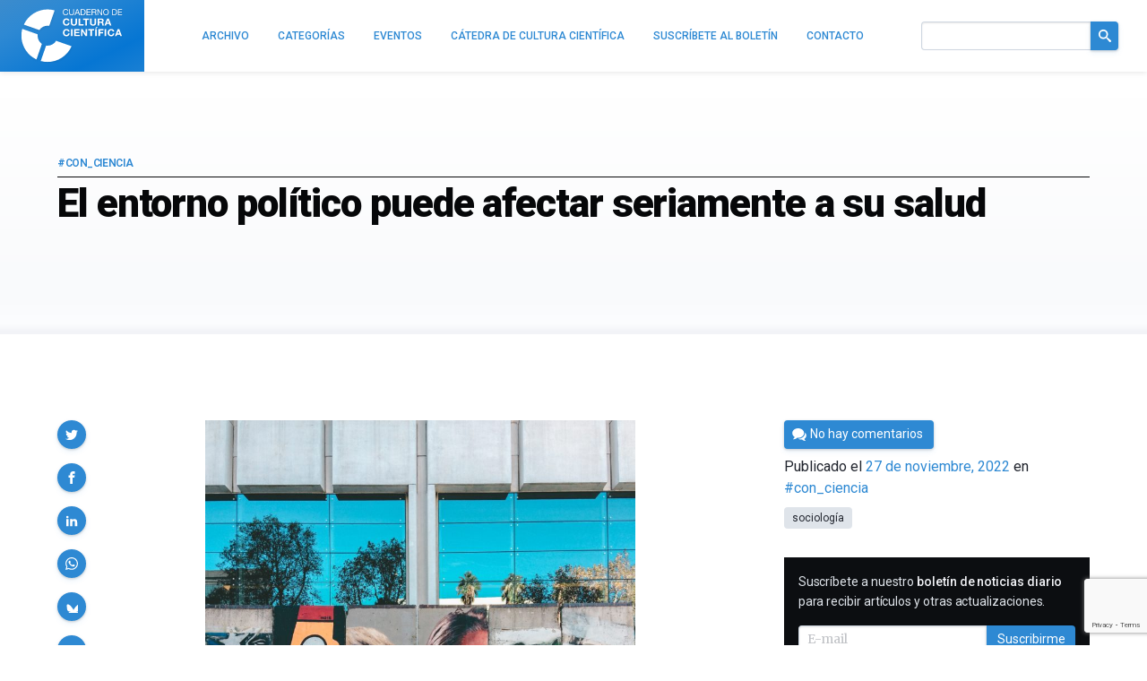

--- FILE ---
content_type: text/html; charset=utf-8
request_url: https://www.google.com/recaptcha/api2/anchor?ar=1&k=6LeZc0UqAAAAAG_qTmOkMLTth629yYxDdrPqdgHO&co=aHR0cHM6Ly9jdWx0dXJhY2llbnRpZmljYS5jb206NDQz&hl=en&v=PoyoqOPhxBO7pBk68S4YbpHZ&size=invisible&anchor-ms=20000&execute-ms=30000&cb=inlaeib80ywk
body_size: 48564
content:
<!DOCTYPE HTML><html dir="ltr" lang="en"><head><meta http-equiv="Content-Type" content="text/html; charset=UTF-8">
<meta http-equiv="X-UA-Compatible" content="IE=edge">
<title>reCAPTCHA</title>
<style type="text/css">
/* cyrillic-ext */
@font-face {
  font-family: 'Roboto';
  font-style: normal;
  font-weight: 400;
  font-stretch: 100%;
  src: url(//fonts.gstatic.com/s/roboto/v48/KFO7CnqEu92Fr1ME7kSn66aGLdTylUAMa3GUBHMdazTgWw.woff2) format('woff2');
  unicode-range: U+0460-052F, U+1C80-1C8A, U+20B4, U+2DE0-2DFF, U+A640-A69F, U+FE2E-FE2F;
}
/* cyrillic */
@font-face {
  font-family: 'Roboto';
  font-style: normal;
  font-weight: 400;
  font-stretch: 100%;
  src: url(//fonts.gstatic.com/s/roboto/v48/KFO7CnqEu92Fr1ME7kSn66aGLdTylUAMa3iUBHMdazTgWw.woff2) format('woff2');
  unicode-range: U+0301, U+0400-045F, U+0490-0491, U+04B0-04B1, U+2116;
}
/* greek-ext */
@font-face {
  font-family: 'Roboto';
  font-style: normal;
  font-weight: 400;
  font-stretch: 100%;
  src: url(//fonts.gstatic.com/s/roboto/v48/KFO7CnqEu92Fr1ME7kSn66aGLdTylUAMa3CUBHMdazTgWw.woff2) format('woff2');
  unicode-range: U+1F00-1FFF;
}
/* greek */
@font-face {
  font-family: 'Roboto';
  font-style: normal;
  font-weight: 400;
  font-stretch: 100%;
  src: url(//fonts.gstatic.com/s/roboto/v48/KFO7CnqEu92Fr1ME7kSn66aGLdTylUAMa3-UBHMdazTgWw.woff2) format('woff2');
  unicode-range: U+0370-0377, U+037A-037F, U+0384-038A, U+038C, U+038E-03A1, U+03A3-03FF;
}
/* math */
@font-face {
  font-family: 'Roboto';
  font-style: normal;
  font-weight: 400;
  font-stretch: 100%;
  src: url(//fonts.gstatic.com/s/roboto/v48/KFO7CnqEu92Fr1ME7kSn66aGLdTylUAMawCUBHMdazTgWw.woff2) format('woff2');
  unicode-range: U+0302-0303, U+0305, U+0307-0308, U+0310, U+0312, U+0315, U+031A, U+0326-0327, U+032C, U+032F-0330, U+0332-0333, U+0338, U+033A, U+0346, U+034D, U+0391-03A1, U+03A3-03A9, U+03B1-03C9, U+03D1, U+03D5-03D6, U+03F0-03F1, U+03F4-03F5, U+2016-2017, U+2034-2038, U+203C, U+2040, U+2043, U+2047, U+2050, U+2057, U+205F, U+2070-2071, U+2074-208E, U+2090-209C, U+20D0-20DC, U+20E1, U+20E5-20EF, U+2100-2112, U+2114-2115, U+2117-2121, U+2123-214F, U+2190, U+2192, U+2194-21AE, U+21B0-21E5, U+21F1-21F2, U+21F4-2211, U+2213-2214, U+2216-22FF, U+2308-230B, U+2310, U+2319, U+231C-2321, U+2336-237A, U+237C, U+2395, U+239B-23B7, U+23D0, U+23DC-23E1, U+2474-2475, U+25AF, U+25B3, U+25B7, U+25BD, U+25C1, U+25CA, U+25CC, U+25FB, U+266D-266F, U+27C0-27FF, U+2900-2AFF, U+2B0E-2B11, U+2B30-2B4C, U+2BFE, U+3030, U+FF5B, U+FF5D, U+1D400-1D7FF, U+1EE00-1EEFF;
}
/* symbols */
@font-face {
  font-family: 'Roboto';
  font-style: normal;
  font-weight: 400;
  font-stretch: 100%;
  src: url(//fonts.gstatic.com/s/roboto/v48/KFO7CnqEu92Fr1ME7kSn66aGLdTylUAMaxKUBHMdazTgWw.woff2) format('woff2');
  unicode-range: U+0001-000C, U+000E-001F, U+007F-009F, U+20DD-20E0, U+20E2-20E4, U+2150-218F, U+2190, U+2192, U+2194-2199, U+21AF, U+21E6-21F0, U+21F3, U+2218-2219, U+2299, U+22C4-22C6, U+2300-243F, U+2440-244A, U+2460-24FF, U+25A0-27BF, U+2800-28FF, U+2921-2922, U+2981, U+29BF, U+29EB, U+2B00-2BFF, U+4DC0-4DFF, U+FFF9-FFFB, U+10140-1018E, U+10190-1019C, U+101A0, U+101D0-101FD, U+102E0-102FB, U+10E60-10E7E, U+1D2C0-1D2D3, U+1D2E0-1D37F, U+1F000-1F0FF, U+1F100-1F1AD, U+1F1E6-1F1FF, U+1F30D-1F30F, U+1F315, U+1F31C, U+1F31E, U+1F320-1F32C, U+1F336, U+1F378, U+1F37D, U+1F382, U+1F393-1F39F, U+1F3A7-1F3A8, U+1F3AC-1F3AF, U+1F3C2, U+1F3C4-1F3C6, U+1F3CA-1F3CE, U+1F3D4-1F3E0, U+1F3ED, U+1F3F1-1F3F3, U+1F3F5-1F3F7, U+1F408, U+1F415, U+1F41F, U+1F426, U+1F43F, U+1F441-1F442, U+1F444, U+1F446-1F449, U+1F44C-1F44E, U+1F453, U+1F46A, U+1F47D, U+1F4A3, U+1F4B0, U+1F4B3, U+1F4B9, U+1F4BB, U+1F4BF, U+1F4C8-1F4CB, U+1F4D6, U+1F4DA, U+1F4DF, U+1F4E3-1F4E6, U+1F4EA-1F4ED, U+1F4F7, U+1F4F9-1F4FB, U+1F4FD-1F4FE, U+1F503, U+1F507-1F50B, U+1F50D, U+1F512-1F513, U+1F53E-1F54A, U+1F54F-1F5FA, U+1F610, U+1F650-1F67F, U+1F687, U+1F68D, U+1F691, U+1F694, U+1F698, U+1F6AD, U+1F6B2, U+1F6B9-1F6BA, U+1F6BC, U+1F6C6-1F6CF, U+1F6D3-1F6D7, U+1F6E0-1F6EA, U+1F6F0-1F6F3, U+1F6F7-1F6FC, U+1F700-1F7FF, U+1F800-1F80B, U+1F810-1F847, U+1F850-1F859, U+1F860-1F887, U+1F890-1F8AD, U+1F8B0-1F8BB, U+1F8C0-1F8C1, U+1F900-1F90B, U+1F93B, U+1F946, U+1F984, U+1F996, U+1F9E9, U+1FA00-1FA6F, U+1FA70-1FA7C, U+1FA80-1FA89, U+1FA8F-1FAC6, U+1FACE-1FADC, U+1FADF-1FAE9, U+1FAF0-1FAF8, U+1FB00-1FBFF;
}
/* vietnamese */
@font-face {
  font-family: 'Roboto';
  font-style: normal;
  font-weight: 400;
  font-stretch: 100%;
  src: url(//fonts.gstatic.com/s/roboto/v48/KFO7CnqEu92Fr1ME7kSn66aGLdTylUAMa3OUBHMdazTgWw.woff2) format('woff2');
  unicode-range: U+0102-0103, U+0110-0111, U+0128-0129, U+0168-0169, U+01A0-01A1, U+01AF-01B0, U+0300-0301, U+0303-0304, U+0308-0309, U+0323, U+0329, U+1EA0-1EF9, U+20AB;
}
/* latin-ext */
@font-face {
  font-family: 'Roboto';
  font-style: normal;
  font-weight: 400;
  font-stretch: 100%;
  src: url(//fonts.gstatic.com/s/roboto/v48/KFO7CnqEu92Fr1ME7kSn66aGLdTylUAMa3KUBHMdazTgWw.woff2) format('woff2');
  unicode-range: U+0100-02BA, U+02BD-02C5, U+02C7-02CC, U+02CE-02D7, U+02DD-02FF, U+0304, U+0308, U+0329, U+1D00-1DBF, U+1E00-1E9F, U+1EF2-1EFF, U+2020, U+20A0-20AB, U+20AD-20C0, U+2113, U+2C60-2C7F, U+A720-A7FF;
}
/* latin */
@font-face {
  font-family: 'Roboto';
  font-style: normal;
  font-weight: 400;
  font-stretch: 100%;
  src: url(//fonts.gstatic.com/s/roboto/v48/KFO7CnqEu92Fr1ME7kSn66aGLdTylUAMa3yUBHMdazQ.woff2) format('woff2');
  unicode-range: U+0000-00FF, U+0131, U+0152-0153, U+02BB-02BC, U+02C6, U+02DA, U+02DC, U+0304, U+0308, U+0329, U+2000-206F, U+20AC, U+2122, U+2191, U+2193, U+2212, U+2215, U+FEFF, U+FFFD;
}
/* cyrillic-ext */
@font-face {
  font-family: 'Roboto';
  font-style: normal;
  font-weight: 500;
  font-stretch: 100%;
  src: url(//fonts.gstatic.com/s/roboto/v48/KFO7CnqEu92Fr1ME7kSn66aGLdTylUAMa3GUBHMdazTgWw.woff2) format('woff2');
  unicode-range: U+0460-052F, U+1C80-1C8A, U+20B4, U+2DE0-2DFF, U+A640-A69F, U+FE2E-FE2F;
}
/* cyrillic */
@font-face {
  font-family: 'Roboto';
  font-style: normal;
  font-weight: 500;
  font-stretch: 100%;
  src: url(//fonts.gstatic.com/s/roboto/v48/KFO7CnqEu92Fr1ME7kSn66aGLdTylUAMa3iUBHMdazTgWw.woff2) format('woff2');
  unicode-range: U+0301, U+0400-045F, U+0490-0491, U+04B0-04B1, U+2116;
}
/* greek-ext */
@font-face {
  font-family: 'Roboto';
  font-style: normal;
  font-weight: 500;
  font-stretch: 100%;
  src: url(//fonts.gstatic.com/s/roboto/v48/KFO7CnqEu92Fr1ME7kSn66aGLdTylUAMa3CUBHMdazTgWw.woff2) format('woff2');
  unicode-range: U+1F00-1FFF;
}
/* greek */
@font-face {
  font-family: 'Roboto';
  font-style: normal;
  font-weight: 500;
  font-stretch: 100%;
  src: url(//fonts.gstatic.com/s/roboto/v48/KFO7CnqEu92Fr1ME7kSn66aGLdTylUAMa3-UBHMdazTgWw.woff2) format('woff2');
  unicode-range: U+0370-0377, U+037A-037F, U+0384-038A, U+038C, U+038E-03A1, U+03A3-03FF;
}
/* math */
@font-face {
  font-family: 'Roboto';
  font-style: normal;
  font-weight: 500;
  font-stretch: 100%;
  src: url(//fonts.gstatic.com/s/roboto/v48/KFO7CnqEu92Fr1ME7kSn66aGLdTylUAMawCUBHMdazTgWw.woff2) format('woff2');
  unicode-range: U+0302-0303, U+0305, U+0307-0308, U+0310, U+0312, U+0315, U+031A, U+0326-0327, U+032C, U+032F-0330, U+0332-0333, U+0338, U+033A, U+0346, U+034D, U+0391-03A1, U+03A3-03A9, U+03B1-03C9, U+03D1, U+03D5-03D6, U+03F0-03F1, U+03F4-03F5, U+2016-2017, U+2034-2038, U+203C, U+2040, U+2043, U+2047, U+2050, U+2057, U+205F, U+2070-2071, U+2074-208E, U+2090-209C, U+20D0-20DC, U+20E1, U+20E5-20EF, U+2100-2112, U+2114-2115, U+2117-2121, U+2123-214F, U+2190, U+2192, U+2194-21AE, U+21B0-21E5, U+21F1-21F2, U+21F4-2211, U+2213-2214, U+2216-22FF, U+2308-230B, U+2310, U+2319, U+231C-2321, U+2336-237A, U+237C, U+2395, U+239B-23B7, U+23D0, U+23DC-23E1, U+2474-2475, U+25AF, U+25B3, U+25B7, U+25BD, U+25C1, U+25CA, U+25CC, U+25FB, U+266D-266F, U+27C0-27FF, U+2900-2AFF, U+2B0E-2B11, U+2B30-2B4C, U+2BFE, U+3030, U+FF5B, U+FF5D, U+1D400-1D7FF, U+1EE00-1EEFF;
}
/* symbols */
@font-face {
  font-family: 'Roboto';
  font-style: normal;
  font-weight: 500;
  font-stretch: 100%;
  src: url(//fonts.gstatic.com/s/roboto/v48/KFO7CnqEu92Fr1ME7kSn66aGLdTylUAMaxKUBHMdazTgWw.woff2) format('woff2');
  unicode-range: U+0001-000C, U+000E-001F, U+007F-009F, U+20DD-20E0, U+20E2-20E4, U+2150-218F, U+2190, U+2192, U+2194-2199, U+21AF, U+21E6-21F0, U+21F3, U+2218-2219, U+2299, U+22C4-22C6, U+2300-243F, U+2440-244A, U+2460-24FF, U+25A0-27BF, U+2800-28FF, U+2921-2922, U+2981, U+29BF, U+29EB, U+2B00-2BFF, U+4DC0-4DFF, U+FFF9-FFFB, U+10140-1018E, U+10190-1019C, U+101A0, U+101D0-101FD, U+102E0-102FB, U+10E60-10E7E, U+1D2C0-1D2D3, U+1D2E0-1D37F, U+1F000-1F0FF, U+1F100-1F1AD, U+1F1E6-1F1FF, U+1F30D-1F30F, U+1F315, U+1F31C, U+1F31E, U+1F320-1F32C, U+1F336, U+1F378, U+1F37D, U+1F382, U+1F393-1F39F, U+1F3A7-1F3A8, U+1F3AC-1F3AF, U+1F3C2, U+1F3C4-1F3C6, U+1F3CA-1F3CE, U+1F3D4-1F3E0, U+1F3ED, U+1F3F1-1F3F3, U+1F3F5-1F3F7, U+1F408, U+1F415, U+1F41F, U+1F426, U+1F43F, U+1F441-1F442, U+1F444, U+1F446-1F449, U+1F44C-1F44E, U+1F453, U+1F46A, U+1F47D, U+1F4A3, U+1F4B0, U+1F4B3, U+1F4B9, U+1F4BB, U+1F4BF, U+1F4C8-1F4CB, U+1F4D6, U+1F4DA, U+1F4DF, U+1F4E3-1F4E6, U+1F4EA-1F4ED, U+1F4F7, U+1F4F9-1F4FB, U+1F4FD-1F4FE, U+1F503, U+1F507-1F50B, U+1F50D, U+1F512-1F513, U+1F53E-1F54A, U+1F54F-1F5FA, U+1F610, U+1F650-1F67F, U+1F687, U+1F68D, U+1F691, U+1F694, U+1F698, U+1F6AD, U+1F6B2, U+1F6B9-1F6BA, U+1F6BC, U+1F6C6-1F6CF, U+1F6D3-1F6D7, U+1F6E0-1F6EA, U+1F6F0-1F6F3, U+1F6F7-1F6FC, U+1F700-1F7FF, U+1F800-1F80B, U+1F810-1F847, U+1F850-1F859, U+1F860-1F887, U+1F890-1F8AD, U+1F8B0-1F8BB, U+1F8C0-1F8C1, U+1F900-1F90B, U+1F93B, U+1F946, U+1F984, U+1F996, U+1F9E9, U+1FA00-1FA6F, U+1FA70-1FA7C, U+1FA80-1FA89, U+1FA8F-1FAC6, U+1FACE-1FADC, U+1FADF-1FAE9, U+1FAF0-1FAF8, U+1FB00-1FBFF;
}
/* vietnamese */
@font-face {
  font-family: 'Roboto';
  font-style: normal;
  font-weight: 500;
  font-stretch: 100%;
  src: url(//fonts.gstatic.com/s/roboto/v48/KFO7CnqEu92Fr1ME7kSn66aGLdTylUAMa3OUBHMdazTgWw.woff2) format('woff2');
  unicode-range: U+0102-0103, U+0110-0111, U+0128-0129, U+0168-0169, U+01A0-01A1, U+01AF-01B0, U+0300-0301, U+0303-0304, U+0308-0309, U+0323, U+0329, U+1EA0-1EF9, U+20AB;
}
/* latin-ext */
@font-face {
  font-family: 'Roboto';
  font-style: normal;
  font-weight: 500;
  font-stretch: 100%;
  src: url(//fonts.gstatic.com/s/roboto/v48/KFO7CnqEu92Fr1ME7kSn66aGLdTylUAMa3KUBHMdazTgWw.woff2) format('woff2');
  unicode-range: U+0100-02BA, U+02BD-02C5, U+02C7-02CC, U+02CE-02D7, U+02DD-02FF, U+0304, U+0308, U+0329, U+1D00-1DBF, U+1E00-1E9F, U+1EF2-1EFF, U+2020, U+20A0-20AB, U+20AD-20C0, U+2113, U+2C60-2C7F, U+A720-A7FF;
}
/* latin */
@font-face {
  font-family: 'Roboto';
  font-style: normal;
  font-weight: 500;
  font-stretch: 100%;
  src: url(//fonts.gstatic.com/s/roboto/v48/KFO7CnqEu92Fr1ME7kSn66aGLdTylUAMa3yUBHMdazQ.woff2) format('woff2');
  unicode-range: U+0000-00FF, U+0131, U+0152-0153, U+02BB-02BC, U+02C6, U+02DA, U+02DC, U+0304, U+0308, U+0329, U+2000-206F, U+20AC, U+2122, U+2191, U+2193, U+2212, U+2215, U+FEFF, U+FFFD;
}
/* cyrillic-ext */
@font-face {
  font-family: 'Roboto';
  font-style: normal;
  font-weight: 900;
  font-stretch: 100%;
  src: url(//fonts.gstatic.com/s/roboto/v48/KFO7CnqEu92Fr1ME7kSn66aGLdTylUAMa3GUBHMdazTgWw.woff2) format('woff2');
  unicode-range: U+0460-052F, U+1C80-1C8A, U+20B4, U+2DE0-2DFF, U+A640-A69F, U+FE2E-FE2F;
}
/* cyrillic */
@font-face {
  font-family: 'Roboto';
  font-style: normal;
  font-weight: 900;
  font-stretch: 100%;
  src: url(//fonts.gstatic.com/s/roboto/v48/KFO7CnqEu92Fr1ME7kSn66aGLdTylUAMa3iUBHMdazTgWw.woff2) format('woff2');
  unicode-range: U+0301, U+0400-045F, U+0490-0491, U+04B0-04B1, U+2116;
}
/* greek-ext */
@font-face {
  font-family: 'Roboto';
  font-style: normal;
  font-weight: 900;
  font-stretch: 100%;
  src: url(//fonts.gstatic.com/s/roboto/v48/KFO7CnqEu92Fr1ME7kSn66aGLdTylUAMa3CUBHMdazTgWw.woff2) format('woff2');
  unicode-range: U+1F00-1FFF;
}
/* greek */
@font-face {
  font-family: 'Roboto';
  font-style: normal;
  font-weight: 900;
  font-stretch: 100%;
  src: url(//fonts.gstatic.com/s/roboto/v48/KFO7CnqEu92Fr1ME7kSn66aGLdTylUAMa3-UBHMdazTgWw.woff2) format('woff2');
  unicode-range: U+0370-0377, U+037A-037F, U+0384-038A, U+038C, U+038E-03A1, U+03A3-03FF;
}
/* math */
@font-face {
  font-family: 'Roboto';
  font-style: normal;
  font-weight: 900;
  font-stretch: 100%;
  src: url(//fonts.gstatic.com/s/roboto/v48/KFO7CnqEu92Fr1ME7kSn66aGLdTylUAMawCUBHMdazTgWw.woff2) format('woff2');
  unicode-range: U+0302-0303, U+0305, U+0307-0308, U+0310, U+0312, U+0315, U+031A, U+0326-0327, U+032C, U+032F-0330, U+0332-0333, U+0338, U+033A, U+0346, U+034D, U+0391-03A1, U+03A3-03A9, U+03B1-03C9, U+03D1, U+03D5-03D6, U+03F0-03F1, U+03F4-03F5, U+2016-2017, U+2034-2038, U+203C, U+2040, U+2043, U+2047, U+2050, U+2057, U+205F, U+2070-2071, U+2074-208E, U+2090-209C, U+20D0-20DC, U+20E1, U+20E5-20EF, U+2100-2112, U+2114-2115, U+2117-2121, U+2123-214F, U+2190, U+2192, U+2194-21AE, U+21B0-21E5, U+21F1-21F2, U+21F4-2211, U+2213-2214, U+2216-22FF, U+2308-230B, U+2310, U+2319, U+231C-2321, U+2336-237A, U+237C, U+2395, U+239B-23B7, U+23D0, U+23DC-23E1, U+2474-2475, U+25AF, U+25B3, U+25B7, U+25BD, U+25C1, U+25CA, U+25CC, U+25FB, U+266D-266F, U+27C0-27FF, U+2900-2AFF, U+2B0E-2B11, U+2B30-2B4C, U+2BFE, U+3030, U+FF5B, U+FF5D, U+1D400-1D7FF, U+1EE00-1EEFF;
}
/* symbols */
@font-face {
  font-family: 'Roboto';
  font-style: normal;
  font-weight: 900;
  font-stretch: 100%;
  src: url(//fonts.gstatic.com/s/roboto/v48/KFO7CnqEu92Fr1ME7kSn66aGLdTylUAMaxKUBHMdazTgWw.woff2) format('woff2');
  unicode-range: U+0001-000C, U+000E-001F, U+007F-009F, U+20DD-20E0, U+20E2-20E4, U+2150-218F, U+2190, U+2192, U+2194-2199, U+21AF, U+21E6-21F0, U+21F3, U+2218-2219, U+2299, U+22C4-22C6, U+2300-243F, U+2440-244A, U+2460-24FF, U+25A0-27BF, U+2800-28FF, U+2921-2922, U+2981, U+29BF, U+29EB, U+2B00-2BFF, U+4DC0-4DFF, U+FFF9-FFFB, U+10140-1018E, U+10190-1019C, U+101A0, U+101D0-101FD, U+102E0-102FB, U+10E60-10E7E, U+1D2C0-1D2D3, U+1D2E0-1D37F, U+1F000-1F0FF, U+1F100-1F1AD, U+1F1E6-1F1FF, U+1F30D-1F30F, U+1F315, U+1F31C, U+1F31E, U+1F320-1F32C, U+1F336, U+1F378, U+1F37D, U+1F382, U+1F393-1F39F, U+1F3A7-1F3A8, U+1F3AC-1F3AF, U+1F3C2, U+1F3C4-1F3C6, U+1F3CA-1F3CE, U+1F3D4-1F3E0, U+1F3ED, U+1F3F1-1F3F3, U+1F3F5-1F3F7, U+1F408, U+1F415, U+1F41F, U+1F426, U+1F43F, U+1F441-1F442, U+1F444, U+1F446-1F449, U+1F44C-1F44E, U+1F453, U+1F46A, U+1F47D, U+1F4A3, U+1F4B0, U+1F4B3, U+1F4B9, U+1F4BB, U+1F4BF, U+1F4C8-1F4CB, U+1F4D6, U+1F4DA, U+1F4DF, U+1F4E3-1F4E6, U+1F4EA-1F4ED, U+1F4F7, U+1F4F9-1F4FB, U+1F4FD-1F4FE, U+1F503, U+1F507-1F50B, U+1F50D, U+1F512-1F513, U+1F53E-1F54A, U+1F54F-1F5FA, U+1F610, U+1F650-1F67F, U+1F687, U+1F68D, U+1F691, U+1F694, U+1F698, U+1F6AD, U+1F6B2, U+1F6B9-1F6BA, U+1F6BC, U+1F6C6-1F6CF, U+1F6D3-1F6D7, U+1F6E0-1F6EA, U+1F6F0-1F6F3, U+1F6F7-1F6FC, U+1F700-1F7FF, U+1F800-1F80B, U+1F810-1F847, U+1F850-1F859, U+1F860-1F887, U+1F890-1F8AD, U+1F8B0-1F8BB, U+1F8C0-1F8C1, U+1F900-1F90B, U+1F93B, U+1F946, U+1F984, U+1F996, U+1F9E9, U+1FA00-1FA6F, U+1FA70-1FA7C, U+1FA80-1FA89, U+1FA8F-1FAC6, U+1FACE-1FADC, U+1FADF-1FAE9, U+1FAF0-1FAF8, U+1FB00-1FBFF;
}
/* vietnamese */
@font-face {
  font-family: 'Roboto';
  font-style: normal;
  font-weight: 900;
  font-stretch: 100%;
  src: url(//fonts.gstatic.com/s/roboto/v48/KFO7CnqEu92Fr1ME7kSn66aGLdTylUAMa3OUBHMdazTgWw.woff2) format('woff2');
  unicode-range: U+0102-0103, U+0110-0111, U+0128-0129, U+0168-0169, U+01A0-01A1, U+01AF-01B0, U+0300-0301, U+0303-0304, U+0308-0309, U+0323, U+0329, U+1EA0-1EF9, U+20AB;
}
/* latin-ext */
@font-face {
  font-family: 'Roboto';
  font-style: normal;
  font-weight: 900;
  font-stretch: 100%;
  src: url(//fonts.gstatic.com/s/roboto/v48/KFO7CnqEu92Fr1ME7kSn66aGLdTylUAMa3KUBHMdazTgWw.woff2) format('woff2');
  unicode-range: U+0100-02BA, U+02BD-02C5, U+02C7-02CC, U+02CE-02D7, U+02DD-02FF, U+0304, U+0308, U+0329, U+1D00-1DBF, U+1E00-1E9F, U+1EF2-1EFF, U+2020, U+20A0-20AB, U+20AD-20C0, U+2113, U+2C60-2C7F, U+A720-A7FF;
}
/* latin */
@font-face {
  font-family: 'Roboto';
  font-style: normal;
  font-weight: 900;
  font-stretch: 100%;
  src: url(//fonts.gstatic.com/s/roboto/v48/KFO7CnqEu92Fr1ME7kSn66aGLdTylUAMa3yUBHMdazQ.woff2) format('woff2');
  unicode-range: U+0000-00FF, U+0131, U+0152-0153, U+02BB-02BC, U+02C6, U+02DA, U+02DC, U+0304, U+0308, U+0329, U+2000-206F, U+20AC, U+2122, U+2191, U+2193, U+2212, U+2215, U+FEFF, U+FFFD;
}

</style>
<link rel="stylesheet" type="text/css" href="https://www.gstatic.com/recaptcha/releases/PoyoqOPhxBO7pBk68S4YbpHZ/styles__ltr.css">
<script nonce="VuH4dEMUCbj3Po3wSjQpSQ" type="text/javascript">window['__recaptcha_api'] = 'https://www.google.com/recaptcha/api2/';</script>
<script type="text/javascript" src="https://www.gstatic.com/recaptcha/releases/PoyoqOPhxBO7pBk68S4YbpHZ/recaptcha__en.js" nonce="VuH4dEMUCbj3Po3wSjQpSQ">
      
    </script></head>
<body><div id="rc-anchor-alert" class="rc-anchor-alert"></div>
<input type="hidden" id="recaptcha-token" value="[base64]">
<script type="text/javascript" nonce="VuH4dEMUCbj3Po3wSjQpSQ">
      recaptcha.anchor.Main.init("[\x22ainput\x22,[\x22bgdata\x22,\x22\x22,\[base64]/[base64]/[base64]/[base64]/[base64]/[base64]/[base64]/[base64]/[base64]/[base64]\\u003d\x22,\[base64]\\u003d\x22,\x22w6A5LcOhTW8RwoXCgMKjw7pJwollwqfCm8K7e8O/GsOVCsK5DsKRw7MsOjPDm3LDocOEwoY7f8OUb8KNKxbDp8Kqwp49wrPCgxTDtUfCksKVw55Xw7AGf8K4woTDnsOhEcK5YsOMwpbDjWA/w4JVXSdKwqo7wog0wqs9ciACwrjCvDoMdsKtwoddw6rDrAXCrxxkT2PDj2LCvsOLwrBWwpvCgBjDjcOXwrnCgcOYbDpWworCg8OhX8O9w73Dhx/CpVnCisKdw6zDssKNOFnDlH/ClWjDhMK8EsOhVlpIXksJwofCrDNfw67DlMOCfcOhw6LDoldsw4JXbcK3wo0qIjx2ETLCq3HCm11jYsOzw7Z0cMO0wp4gUhzCjWMEw7TDusKGLMKtS8KZCcOtwobCicKBw6VQwpB+WcOveEfDlVNkw43Doy/DojEIw5wJL8OZwo9swrbDvcO6wq5mawYGwpnCqsOeY1fCmcKXT8K6w5giw5IuJ8OaFcOKCMKww6wMVsO2ABLCtGMPdEQ7w5TDrWQdwqrDhsKUc8KFfsOZwrXDsMODNW3Dm8OHKGc5w6TCmMO2PcKgCW/DgMK1ZTPCr8K6wqh9w4JIwrvDn8KDe3lpJMOeeEHCtGR/HcKRGDrCs8KGwpFIez3CikXCqnbClQTDqj4Uw4BEw4XCp2rCvQJ8aMOAcxoZw73CpMKLIEzClg3CscOMw7AIwrUPw7oPaBbClDbCtMKdw6JCwok6ZVEcw5ASGcOxU8O5WsOSwrBgw5bDqTEww7LDu8KxSDnCpcK2w7RUwqDCjsK1KMOwQFfCmR3DgjHCtU/CqRDDh0pWwrpswoPDpcOvw5gKwrU3BcOGFztRw73CscO+w4zDvnJFw701w5zCpsODw4NvZ2rCssKNWcOuw588w6bCscK3CsK/E3V5w60uGE8zw4jDhVfDtCnCjMKtw6Y/[base64]/wrIEJcKnwrIZGgPCtHnCrcKRw45cVcKLAcOlwoLCpMK4wqMnGcKMf8Oxb8Kjw5MEUsOrMRkuHsK2LBzDq8Ocw7VTMcOPIijDpMKfwpjDo8Kqwrt4cnNCFxg5woHCo3M0w44BanXDljvDisKECMOAw5rDlARbbH/CkGPDhGDDv8OXGMK7w6rDuDDCvz/DoMOZSWQkZMOnDMKnZEsDFRBtwrjCvmd3w4TCpsKdwoAGw6bCq8K1w54JGXM2N8OFw7/DqkpMMMOEaA0KIwA1w741EsKmwoTDjDJ6JEtJB8OIwrIOwoY3wqXCssOVw5IkTMO3QMOSAR/[base64]/[base64]/IxzCm8Opw4vCrG5HGAxuwovCnXwZw4bDtm/Dq8KnwqcEcDTCusKjFC3Dp8OXA27CjRPCvmRtbMKOw7LDuMKwwpBuLsK/B8KGwp0hwqzCoUdeR8OjesOPbikbw5XDp1BKwqMIJMK1dMOLM07DnF0pPsOqwqHCniXCjcOzb8OsYUkPC1Qkw41wDjzDhE4Zw7rDpUDCs1lyFQXDvyLDr8Ovw70ew7fDgMKTLcOlZSxoTsOFwpYGDV7DrcKLMcKkwp/[base64]/SjHDiMOrw4JgccKwP8KIwqdRwoQ/wq0TI2N+woXDjcOhwqrCkDR0wp7DqldWNhwgE8OlwpPCtEvCqyoow6vDsEYRT2p5IsK8UyzCq8OBwrzChcKDdF7DoiZWPcK/wroNZFrCtMO9woB2KmExZsO5w6TChTPDt8OWwoEJXTHCmkF0w4cNwqdmJsOhMVXDlGfDrcOBwpBmw4QGCSLCqsKLQVLDl8Oew5bCqsKlTyVrIMKewo7DrzsFLEg5wq8PAWvCm1zCgzwCWMOdw6Irw5XCjV/DiGLCnRXDlEDCkg7DpMOiE8OPVQo8wpMcRmk6w64jw6tSPMKLYVI2KXNmWBMVw63CoETDm1nCh8KYw6J8w7giw5zCmcKPw5svF8O9wqfDvsKXXSDChnvCv8Kmwr43w7Idw70qLkbCpW5Pw6cKLEXCnMKtNMOMdF/Cm2E0MsO0wpgoamJePMOyw5PDnQctwo/ClcKkwojDmMOrNxpbbsKSwrrDocOGGhzDkMOowq3Cu3TCvMOQwonDpcKIw6l4GAjCkMKgfsOTVgfChcKJwq/CizRxwqTDh0oDwrHCrRoVworCvcKowo8ow7sEwqjDrcKobMOawrfDuQJMw5drwpF/w4HDtsK5w6Aqw69vLcOWBSPDsn3Dl8O6w7cZwr4ZwqcWw4sQNSxtFMK7OsK0wp5DHl/DsDPDu8KQUGEXPcKtF1gkw59rw53DscO7wovCscO3FsKTWsOlS2zDpcKHL8Kiw5zCkMOdGcOTwoDCnkTDk2zDuijDhh8bDsOrEcObQx3DkMOYBQcfwp/DpiLCsDoDwonCpsOPw4MCwozCpcKlNsKVIMKsN8ObwrMgAi7CuywddgDCssOeXhEEK8KWwoMPwqUQY8Ofwodpw51QwrZNYMOgFcKhw6R7exVhw7ZDwoDCrcO9Q8OicBHClsO6w5c5w53DucKPRcO1w6HDvMOywrgYw6/Dr8OREE/DtkIBwrTCjcOtZ2tpd8OpWBDDm8Kkw7tZw4nDusKAwokGwqLCp0J4w499w6cawrUUTDnCmX3CqlHCilDCqcKGa03ClEBOfMKnUTPCn8ODw68WAD9vVF9iFsOFw5XCmMO6dFbDqi0REGsqf3LCqg5UQxs8QwwRWsKKMx/DvMOqLMKCwr7DsMK5YEt4UR7CoMOwdcKCw5vDu0LDoWXDgsKMwq/CkQILGsKnwo/[base64]/fcK+NyMHAwwJw4bCnFlNw63Dv8KOwqJKwqA/wqbCgWfCq8OWRMOvwot8bSMgJcOyw6kvw7fCr8OhwqZyD8KPN8OUaE7DtsKkw5zDmA/[base64]/[base64]/DpsKawrJZDw4VMTzCjHo9w4nClB8Rw7XDr8Kyw6XCnsO3wr7ChmzDvsO+w6fDmW/[base64]/Dkl3Ct8Kew4PCrAZOCsOQw64HbhHDlsK2VFkjw7VNA8OncWA/ZsOqw542QsKzwpzDs3/CrMO9wooUw4YlBsOew7Z/UE0eAD1bw4dhWFLDgSNYwonDvcOUdHIvNsKRNsKKDwR3wpDCvXRdZRUrOcKpwq/[base64]/DhinDpzrDqTzCsMOvwqpUw7AKw7bCk3fCo8KUZ8Kdw4UgV3JPwr4awr9KYldbeMKEw4ddwqfDoh44wprCo2PCm0rCkjVcwoXCuMKUw7LCpjUQwqFOw51HHMOhwpnCrcObw4fCp8KmaVIAw6PCmMK4bx3DisO4w6kjw57DosOew60Yam/[base64]/[base64]/Chx7CgMKEF3/Dt8O4M1tjbQQJAsOTw6TDsn3CgcK1w5jDvCHCmsOnDgXChAZywolyw4AxwoLCl8ONwrcKGcKSfhnChinCmRfCmz3DiFw2w6TDusKIJTVKw6wEPMO4wo8kXcOsRHphc8OxLMO5ScOwwprCil/[base64]/[base64]/w648excrQjzClMOowobDvAvCoVTDqknDmkcKZXIDQirCtcK4S0I5w6rCo8O5wrtwPMO0wqBYWXXCn34xwpPCvMOgw7jDr1cZPiHCnlwmwrwnHcKfwpTCkXrCjcOiwqsHw6chw615wo8Lw6rDvMKgw6PCisOgcMKQw41AwpTCvgo4WcOFLMK3wqPDtMKtwo/DscKLRsK9wq3Cum1hw6BEwrNvJRnDs1vChxBmYxsww7lnM8OSNcKmw5dJF8KPK8O1OgcQw4PCgsKGw5jDhWjDoRPDpy5fw7VYwpNIwqLChxN0woXDhhoxA8KCw6dbwo/[base64]/Wn10wp/CsMO4wrRgw4DDs2vCm3TDv3Bqw4rDkcKtwozDusODw47Duiguw5NsfsKcMELChxTDnA49wrgiAHs8V8Ovwo5RHwgYaVbDs1/CjsO/ZMKacFrDsQ03woAZw7PCs2kQw68cQkTCjsK2wpErw7PCrcO4OgUkwobDtMOYw79fMsOLw4lew57DhcOdwrY9w6lXw53CgsOIYA/Dli7DqcOhYUFXwp9VM1fDscK0D8KLw6JTw65owr7Dv8KcwoxKwofDocOgwq3CimtWaRbCn8K2w6TDtUZCw5B3w73CtXx8w7HCnWTDpcKfw4BRw4rCsMOAwo0CWMOmBcO/wqbDisKYwodSBFIaw5Naw6XCl2DCqDIPBxQUMSPClMKWCMK9wq99UsOPRcK2EDlwV8Kncjkfw4F6w5s/c8KUZMO/wr/DuFbCvQ0MK8K5wqrClUModMKAIsOeaWUYw4DDnMO9OkHDt8Khw6BnRjvDp8KWw6RXdcKYbC3Do2F2wqt+wo7DgMO+d8OwwrTCgsKLwqLCum5aw5/Ck8KqNR3DmsOBw7dFMMK7PDMBZsK8e8Ouw57Dl1srfMOmNsO2w7vCtjDCrMOyUMOmDA3DjMKkCsOfw64OWGI2W8KZacKCw5PDpMK0wq89XsKTW8O8w6hFw4zDj8K/DmzDik4+wqJnUVBuw6HDlCvCnsOPYWxNwooFN2/DhcO+wqnCnsOMwrXCv8KJwrPDryQ8wr3Ckm/CmsKEwo1cbzTDmcOiwr/[base64]/[base64]/w6EaUlF6wo8TSTVGw5fCk8K0w7HDicOXw5rCksOZwoNvPcKkw6DDksOgwq0kUXHDsEAaMFkDw606w6ptwo/CnQvDsCEzTSvDv8OmeW/[base64]/CpcKnd8O/w4ZbwqfDocKVwpBkbMOoT8KIw6E+wozCpcO7bGjDucOgw4jDgW5Yw5QUZcK6wqZJZnLDjsK4M2pkwpPCtHZuwrrDuH3CizXDjAXCvAl1wrzDjcKuwrrCmMO+wokFbcOvYMOTYcK5OxfCtMKfBxR7wpbDuVVmw6AzJyYkHBQXw5rCrsOnwqLDnMKXwqhaw5c3YD4/[base64]/CvMOGw6sIwoIQZMORWMKJw7vDgMOQcBhBwqZvL8O8IsK0wq7CriRCbMOuwqNURw0/KcOIw5vCu2nDj8Otw57DpsKww73CgcK/NsK9YQgGZHXDn8O4w6YhN8OQw7LCmGPChsOnw4LCjsKIw47CrMKRw6jCp8KLwpIUw7RHwrHCkcOFV2vDt8KUBQZhw7c2P2U2w6rDjw/CnGzDjcKmwpQ8RXvDrhFiw5fCvnbDp8KrOcK9XsO2JGHDnMObV03Dgw0XTcK3DsOLw7kTwphkbxUkwpo6w7FufcOwLMO6wrk8FsKuw7bCjMOzfiwaw4s2w6XCqikkw5zDtcOyTmzDkMK5wp02YsKvT8KJwq/DkMKNGMOqS39OwpwlfcOLRMKwwonDnRw+w5t2NSVWw7vDnMKXMMOgwqUHw5rCtsOgwoDCnxRhFMKyZMOdER3DrWXCtsKTwoLDhcO/w63DtMOuJysdwpl5Txp9RMOpJB/CmsOnXcKxacKZw5jCiETDhSAcw5x0woBswrLDqHtgCMOewrbDpVNfwrp3G8K1w6bDu8OxwrVnPsKpZ112wqXCusKBAsKuL8KmJ8O3w55owr/DrCU+w5IuVTgrw4nDrcOUwr/ClnIKScOUw7DCrMKybsOVBsO/[base64]/w4HDl1Uxw7cDw6BMY3AxZSVHwr3DrnnCn33CnQLDiRnDlE3DowDDiMOWw58hL2nCn2hDO8O2woIRwrHDtsKww6AJw6QKBMORPsKKwqNYBcKbwp/[base64]/Dr8Oew4jDhCgNWsOyVBrCvsO6EsOEe23CsMKFw5kOPcKeEMKqw4d1dsOYbcKgwrEjw59Dw63DkMOcwobDkRXCqcKqwpdYP8KqIsKhPsKMaV3DtcKHVSlqWjErw7d7wo/Dp8O0wqgcw6DCqUUIw5bClcKHwoPDlsOfwr/CvMKpPsKMScKbSWYeTcOmMsKUIsKJw5cKw7daYiByccK0wpIRUMOuw4bDncO5w6ceMArDpMO7AsONw7nDqD3DlCkQwoI0wqdlwqsFMcKYYcKUw7QcYlrDqnnCiV/Ct8OBBBJOR2wdw5jDiWkgNcKlwrBHwro/wrPDoVzDocOQfMKYb8KnDsOywq8LwqUpdW8YHUhVwowWw7I9w5U7TQ/DrMO1LMOnw5cBwqnCj8K8wrTDq197wqbCn8KTOcKrwpHCj8KaJ1HCsXXDmMKhwofDsMK4f8O3MzzCucKBwqPDnkbCscOsN1TClMKXd2Eawr40w6XDo3XDsnbDvMKZw7g6BXfDnF/[base64]/Dhn7CqsKyw4vDisKbwoApw5x7CsOxw5XCv8KddV/[base64]/DljDChDvCoMONZsOCfsKVEMO2VMOZG8KdOwZlWlHCm8K4IsOzwq0TOAcgH8O0woZpC8OQFsOVOMKAwpPDssOUwp9wZsOKCgHCrTvDmFDCrGfCkX9NwpcEQE0cTMKIwo/DhV/DuAMnw4jClkfDlMK9ecKTw7BVw5rDpcOCwrwxwqLDicKlw5JzwotgwqbDnsKDw4nCkWPCgDHDlMOTWwHCv8KBIsOVwqnCrHbDjMKrw41KU8Kfw6UPK8OlccK/woQ4M8KPw7DDncOgAmrCrXHDpWstwqsRCA9gKSrCqUPCvcKyL35Lw6k4w4Jzw5HDrcKJwo5ZDcKIw6h/wrkawrfCpk/DpWzCtMKpw7vDt3HChsOvwrjCngDCh8OFcsK+FyDClSfCoV3DpsOuO1RhwoXDncKswrRFVhJlwoPDnlHDpcKqZRLCgcOew6bCmMKbwrbCgcKjwpYvwqXCoBnCmyPCuVjDoMKjNQ/Dh8KjH8O7XcO/DXJWw5LCiHDDgQwJw4TDncOTwrNqHsO5CRV3B8KSw5sJwoTCmsOLMsKqeEU/wpzCqEbDqGlrMjXDssKbwptlw4UPwoHCoE/DqsOUR8ONw717PsOiWcKIw6XDtXIkF8OdSmDCvzbDpQkYacOAw5HDuEoCd8KuwqFhDsO+bBLDusKiY8K0aMOKST7DsMOhF8K/E3kQO3PDpsKPfMKQwpdxJVBEw7NHRsO+w6nDh8OCFsKlw7ECUF/DtEDCtFtVLsK7LMOdw4DDlyTDr8KTH8O1LkLCkMKMKngSQR7CijDClMOgw63DjCvDm3E/w5F3IjkDCWZEXMKZwpbCozbCojnDlMOYw5ERwphsw40LOsKIMsK0w6k4EBocb0jDp3o/[base64]/ClcKMwrvCv8KZw6TCvCJgw5x/L8K2asOaw7XCoE4owr1yRMKwcMOPw47DhsOawrNaOMKSw5AeI8Knaw9xw6bClsOOwrnDvDU/R3VrE8KVwoPDuhp3w6AVfcK5wrliYMKlw7fCu0hnwp07wo4hwoYGwrPChkLCqcOhXljCo0nDqcKCDVTCkcOqf0TCj8OEQm0+w7rCjXzDicOwVcOGQhTCocKow6HDrMKCwrPDuVo4eHlSY8KrF0hywqBif8O2wrxZNid1w5XDugdUI2NHw4jDh8KsE8Kjw6tkwplUwo4/[base64]/CoMK8fh0Sw4kMwopiTsOeEgMRRMOVUMOvwqHCphxvwpAAwqLDnToKwoIjwr7DgMKKY8KTw53DqSVaw4dgGxAqw4HDicK4wrjDlMKzGXjCvWHCn8KnSRgqHHTDicKQDMOUSldIIxsoOW7DuMOfNlUPEHp2wqPCogzDvcKKw4pvw4vCk2Y4wpk+wo9wWV/[base64]/CpcOkPMOiEcKBSibCscOJwo1/wqApwrIkXB/CnzDCrDhYOcOFCVrDrcKmCcOIaljCmcO7HMOLRHTDj8Ogdj7DkEnDtsO9HsKqGgDDmsKZYkA1cVVdTMOLFwk/w4hxUcKBw45dw7LCsV4Kw6LCp8OTw5jDhMKrSMKILRxhDD4tKnzDpsOfZkN4UMOjcEXCncKUw6DDhjcLw6vCm8KsGylbwo9DFsKaSMKKcBLCmMKUw7wWFVzCmsOGC8Klw48Xw4zDg1PCnTfDjCV/w68ewqjDhMOtw48kBFXDh8OKwoLDtxB5w4rDosKKH8Kow7XDph/DrsO9w43CtcKRw77CkMO7wrnDigrDlMOTw60zOyRDw6XCocKOw6rCii4WIG7CvnRTHsKdCMOCwovDj8K9wqEIwr5uJ8KHbQ/CuHjDrHDCpsOWGsONw79jbMK5QsO6wpzCosOqB8OKQsKPw6/DpWo6FsKoRy3CtUjDn3DDn14EwogWD3rDg8KZw4rDicOuOcKqJMKPZsKHTsKeBzt/[base64]/wrIyGSfCpcK0FsKJUTUow5xzwonCn8Oawr/CrMKww41cU8OEw6Q7dsO+H2FmaDHCpnTCkjLCs8KLwr7CsMKDwrLCml1lMsOrXALDnsKywqwpN27DomLDvEDCpcKpwojDsMOqw41jMWvCsTLCpmJkDcK8woPDmQHCqEDCk2hlWMOMwq8oDwQMK8K6wr8xw7/CiMOkw4t+wp7Dpjg7wrzChDLCuMKzwphofl3CgQnDmXTCnQjDuMOewrhgwrjCqWRlU8KhfVjCkx5VRVnCuBfCv8K3w7/CksOtw4PDhxHCowAJfcO/[base64]/[base64]/[base64]/CnynDi8OrU2nCs8KgZSrDhsO9ZhsfwrhDwo8OwpnCqlXDm8Oiw7M+ZMOFPcOIN8K3aMK3QMOGTMK/CMK+wokjwogewrgawppidMK+U2XCrsK+RCgcQz8jGsOQPsKzOcKRw4xSWHDCqy7Cp13Dn8K/w7Z7WxDCqMKlwr/Cp8ORwpXCr8KPw5x/WcKuCRALwqfCnsOvRyjCu3FoZcKEDEfDncK5wqpLFsKNwqNKw4LDuMOpDDFsw4nDosK+ImFqw4zDpArCl37DhcOyIsOREREJw5HDhSjDgzjDiBY9wrAIG8KFwqzDhj0dwqM/wpZ0XMKuw4oHJwjDmCXDi8KYwph3FsKzw7QewrdIwr4+w79ywq9rw4nCm8OTVkDDkWRqwqgTwrXDuXnDvV56w5VowotXw5QWwqLDjyQ5a8KQV8OTw6vCp8Kuw4VpwqPDp8OJw4nDvz0Hw78ow6LDoiDCoC3Dl1vCpk7CjsOtw7nCgsOURWB3wq4CwqLDj2rCocK/wqLDsAVBBXXCs8O/Wl0oHsKORwUWwqDDizPCisODNi7CucOEDcOzw4/DkMODw6jDisKywpfCmlBMwokKDcKNw4Y5wpl1w5vCvC3Cn8Okcn3CjcOfXy3DssKVYiFOCsKSYcKVwqPCmsO3w53DnUgxFXDDrMO/w6Bow43ChULCh8KxwrDDocO7wrwow6PDiMKYGijCiCYDBh3Dgx8fw7ZQOhfDmwjCrcKUXxDCp8KPw444cjtZK8OHdsOGw7jDv8KqwofDpGMCTnDCrsO/AMKBwpd6Yn3Cg8KpwoPDvRsTSRbDosKYYcKCwpHCsSBOwq5gworClcOHT8OYwp3CrF/CkQQhw77DsBxXwp/DhMKwwr7CrsKJSsOEwr7Cg0vCtVLCt297w4XDuF/Cm8KvNigqQcO4w4DDuCI9OBzDqMOnEsKCw77DtCrDosOyBMOZAz0VSMOXCsOhYScSX8OTMcKIwq7CiMKZwrjDvAtCw4dGw6HDjsOLG8KQScKMDMOOBMO8ZsK1w7TDpnjCoXDCrl5oIcKGw5rCkMOQwpzDicKGYsOrwq3DsWEBCA3Dgj/DihxII8K0w5TCqjLCrUFvDcONwqQ8wo5oAw/ClnkPU8KQwqPCjcOKw5FkVsOCWsK2w6snwrcPwovCkcKzwrFZanTCk8KewosQwq0UF8OLWsK7wozDujUlMMObH8O1wq/DjsOXE3xow6vDi1/DvAXCu1BGCmt/CATDmMKpPFE+w5bCtRzCoTvClMK0wrjCjsKITjHClVfCozxsaUXCjHTCoTXCjsODFhfDtsKKw6XDpH50w6lUw6/Cjh/CiMKCBcOIw7fDvMOjwoHCrwt+w4TDnw12wofDtsOQwpbCuFBswrzCtG7CrcKtK8O9wrTClnQ2wolWeWLCpcKgwqEnwrllB1p9w6DDsl5+wqRJwrbDqBMiIxZiw7M9wpbCliA6w5x/[base64]/[base64]/[base64]/Di8KbBwnDl8Klw4vDg8O8ck/CmsOOw5ElS0LCgsKcw45YwpTCqHUgVWXDtTTCvcOYMT/DlMK3MQAnDMOTLsOaB8OjwqFcwq3CoDV3PcKUHMOqX8KFFcOnVxrChlLCvGnDlMKLPMO6MsKqw7ZPWsKNMcOZwq88wp4WPlMzQsOgdizCqcK5wrzDo8Kpw6HCpcOYOsKCdcOKf8OOPcKRwqN/woDCsgLDq2R7Ty3CrcOMQ3zDu2guBXnDqkUFwpBWJMKAVwrCiSx5wqMLwr/CvwPDj8Oyw7dkw54rw4FHUy/DtMKMwqEWXVp3w5rCrjrCh8K5L8OMb8Kkw4fDkA96BRRWdzLDllvDnSLCtnjDvFNufCtiYsKLJhXCvE/CsTTDsMK1w5HDh8O/CsKBw6MQEsOla8O5wo/DnzvCqzRyYcKdwoVKKkNjejkSOMONYFDDicOAwoIawoBXwrpxKS/[base64]/[base64]/bMKiBD9KNsKNfX1dwoQxwp/DgkgAX2TDqDvDgsOHEsKywr7CslR3eMKGwqBhb8OHIX7DmlA8PnAuDkTCqcOjw73DlcKKwrLDhsO6RMOeclsAwr7Cu0FJwos0XcOiY3PCssKewqnCqcOkwpTDmsOIJMK4O8OXw6PDhnTCmMKGwqhaeHI1wrPDh8OLdsOPFMK/[base64]/CviJlf3VqZcOpw6jDsxLCisOgJ8OGTzpbfEbCqm3CgsOKw7DCqR3CisKBFMKBw50kw43CqcO0w65vSMOhX8OAwrfCqyddUB/DpCHDvWrDvcOLJcOTEQkPw6ZbGA/Ck8KxOcKSw5MIw71Rw5IawoPCiMKBw5TDujoJaH7CkMKyw4zCsMKMwq3DhH4/wqBpw5zDoHDCtcORZMK3wqDDvsKYeMOEUXc/K8OQwonDjCvDp8OZW8OIw6wkwo8Jw6fCu8O2w43CjibClMK8DMOrwpfDosK/M8KEw6ImwrsQw5FsFMO2woNqwrUgNljCsFvDhsOQS8OLw4vDr0rCnxdeaEfDpsOlw7fDgcKOw7nCh8Oyw5vDrTzDmmY/wpdsw6rDsMK8wqLDvMOVwozCjyDDsMOFMApndgtdw6jDtzHDq8K8dMOdB8Olw5/DjsK3JMKqw43DnwzCmcO8b8O2Zw7CpF0CwrxIwpVga8OCwovCkSkIwpN5FjZXwrvCmlrDlMKWecOqw6PDtXoPUDzCmgFFdhXDsVZ+w5lzRsOpwpZEdMK1wpUTwrQeG8KDD8K0w5nDlcKiwo9JDknDl1PCuzo/R3Jgw5kcwqTCqsKbw7YZO8OWw4HCnB3ChhHDplvCk8KRwqs9w4/CgMOrf8OcZcK1wq89wogRHTnDiMOjwpHCpsKILWTDg8K6wpnDqTMzw40tw7tmw71hASZZw63CmMOTcyF+w5p4djYBesKMasOXwowVdk7CucOdembCkko7IcOfAm/[base64]/CpTfDs8O1wrA3R8OnwqxgPMK8wq51M8KJLMKGw75RcsK/fcOtwpfDmHcdw6hHwo4Bw7ZZOsO7w55PwrAKw61XwrHDrcOLwr9QE1rDrcKqw6lQYMKpw58GwoQnw6rCuHjCtWZxwozDvcOkw65uw5YaLMKCT8Knw6zCrAPCpF3DiynDuMKSW8OXRcObPcOsFsO/w5JJw7XDv8Kpw6TCjcO6w5rDlsO9ajkNw4RpbsOURCbDi8K6cFTDuj4YWMK/DcKqdMKkw6ZGw4MNw51/[base64]/esONwqJnwoB7w6EXwrfDpUddw7BrNmd1KcO1OcOXwofCsSMgUMOfZXFSJDlxK0Fmw6jDoMKQwqpLw6VOYgs9f8Ovw4Vtw7khwpLCmQIEw4HCj3lGwqvCkjNuHVQ7KyErQGd4w5VoCsOtb8KjGDPDoVHCmcOXw7ImQi/DtGhmwq3CisK0wprDucKuw5XDr8OPw5cYw6jCqRrCtsKEc8OHwq9Dw5dBw6V+HMO7U0zCvzBkw53CicOEVVjCqTpywqUpOsOpw6jDpm/[base64]/DiMK6LsOQwqZgdMKOAsK0RDbDqcOSwpvDuUFwwr/DgsKpDiDDtcKWwojCnwfDscKBSUs4w6BpJ8Odwo8Vw5nDkhjDgRUwfsO6wpgBecK3bWbDsC9rw4fCr8O6Z8Kvw7LCh3LDl8KgAwzCswzDncOZTMOtcsOpw77DocKKLMO6wqrDmsKkwpzCoEbDjcOAHhJJVBTDv3h/wotKwoIYw7DClmpWMMKFfcKvDMO2wpAcQMOrwrHDuMKnOgPDlcKyw6kAFsKaZ2tYwo5jMcOTcAlZemA2w6IuSyVfbsOJVsOJRsO/wpHDn8Ktw7lhwpwadMO3wqVnSU8/wpbDlnI6QsOcUnkmwoTDkcKZw6Rkw7bCgcKaf8O/wrfCvD7CiMO7CMKVw7TDhmjDrA7CjcOrwrwdwqjDqGTCr8OOcsONGkDDqMOMDcKeNcOhwoIXw45xwq4AJCDCiXTCqBDCkcOaXklMMgfCpTZ2wr8xPQ/DvsK7PQkYLMOpw4xbw7nCl2fDnMKHw6Vpw7PDn8Ozw5BIH8OEwoBOw67DusOsUHbCihLDssORwrBAei3CmcO5Ix/[base64]/DpiZnwoJZKSfDtGHDqcOrwp4WUW7CnsK1NxhfwprDk8ORwoDDqRoXRcK8woZpw74DN8OAAcOvZ8Kaw4EgEsOmKMKUYcOCwpnCssKbSzU2VDEuCV4jw6REw7TDvcOzOMOgY1bDncOMfxsmYsO/[base64]/YMOVR8KieADDhsO8w7cGCmcrwoXCqcKaEsOvNWTCucK4dmVWw4YbbsKALMKyw4Iuw5YtGsODw7gqwqQ+wr3DlcOLIDNbCcOyZi7Cs37CmMOdwpVBwroOw48Owo3DgcO9wpvDiX7CqQTCrMO/[base64]/wq4OVCXDssKgPTJ2ASvDlDXCui40w6gNwrc+EMODwoFkesOpwooYK8KFwpc2f1cIF1Z8wovCqQsfb2nCvHAQX8K9WDAqPEZQXyxzNsOPw7bCp8Kfw7dcw7gKS8KaAsOPw6Fxwq/DmsO+awVzCh3Do8OUw5t5a8Ofwq3DmGRUwoDDkx3ChsKlJsKOw7h5HENoM355w4pKWBDCjsKvJ8KzLsOfUcKqwqnCmMOrdVRbEx/CusOXQHHChV3Dmg4Dw7NKKMOMwpdzw53Cs3JBw7DDosKaw6xLZcKPwonCtnnDh8KJw6JmFywpwp7ChcOnwrLCrB4LTGEyGTXCtcK4woPCjcOQwr9Kw5kFw4XCmMOHw5QST2DCqkPDmkZUTXvDhcK7IMKyHkxqw6fDnRU6XDbDpcKcwrU4PMOxdwlXBWp2wqlaw5/[base64]/w484ZAtwd8Oaw4LDhcOuwoDDuErDoFLDn2JiH8KWcMO0woMKYHrChFN6w4FMwpnCohVFwonCrwrDsFIAGjLDjgXDuz9+w74BXsKoFMKuOBjDgMKNwrnDhMOewrTDj8OcHMKUZMOdwqNdwp3DnMK9wpMdwr/[base64]/[base64]/Dg2ZSWiIxG8OiTyHCscOUKEdzw6nCocKEw5BSBwTCrCLDn8O4A8O9TyXCqhRcw6Q+C2PDrMKKX8KdMWlRQ8KhK0FTwogyw7nCkMOxThHCu1Zcw6LDsMOvwrAAwqvDksOIwrjDl2PDkiZvwozCmsO/wp47L2VDw5Vxw555w5PCu2xHWULCjBrDuTh0Di4aBsORR0ohwoR0cSlhbQLDlUEHwpvDhsOPw7oxRBXDg0l5wrgaw5XDrDtsRMODYD96w6hfbMOPwo8zwpbCvXMdwobDu8ObFE/[base64]/DmWzDnsOIYG3CrsO2w7TCugjCuVDDlsKtD8KdWMKjcsKIwr9NwoN1FFTCv8OrecO0JylUXcKnPcKqw6fDvsOMw5xPf2HCg8OGw6oxTcKVwqLDvG/DkWpVwpshw4g5wpDDlg1Rw6vCryvDvcKdGEgcPTcJwqXDqRkDw5xmYH82bT9MwoNEw5HCiwLDnAjCg1t5w5cqwqQ+w6pzZ8KNLW/[base64]/CvsK8wqx4RB0kwr8/DADDly/Cs1Uxw7XDoj3DpcOMRcK/wowQwpYVdhhYcwVowrbDkjUSwrjCsCjCrHZAZ2rDgMO0Y1rDicOvYMO1w4MbwovDhXprwo0dw79Qw5LCqMOFblzCh8K8w6rDpzTDncO3w6TDj8KlR8Kiw7XDthwVJcOKw7BXQGRLwqbDriTCvQsADGbCrCrCp0RwFMOYBw8Mw44Twq5qw5rCiUbDiFTDicOzZ3R9esO/[base64]/QMOPw6dbw6pcUH/CuGLDiFRrYRzDr3fCo8OYRC/CiFMmw4fCgsONw6DDjGBpw7sTBUHCmTNKw5HDiMOCP8O2bQAFBkLCoS7CtMOiw7vDqsOVwpHDnMO/wo1iw43CnsO7XQIWwpFMwqPCly7DkMKmw6p2XsO3w4kPEsKow4d2w6tPAk7DrcKqLsOyTMKZwpfDk8ORwqdSVH8Gw4bCu3ljEyHDmMOyHS8ywrHDhcK9w7EoccO0b3pPRMOBGMK4wqHDk8KTJsK5w5zDsMKMS8KmBMOAeXdPw44cTz4/[base64]/OisWTynDpRRDw714DC9NYcOVWCfCnwlew5hfwqFCUStuwp3CvMKIRjNFwpNiwohNwpfDrWTDkG/Cp8OfJRTCgDjClcOaKsO/w5QIZsO2GgHDpcODw5TDpkLCrEvDslUKw6DCt1nDrsOFQ8KNUTVPQW7CqMKrwp9gw5JIw5FXw7TDmsK4bcOoXsORwqlYcSADTsO4TSkvwogGHhNZwoYSw7F5SgAFBApJw6fDnSfDh33DnMONwq4Nw5TCmQfCmcOaSmTDi19fwqXDvRpkejXDqAJWw67Dp1Mlwo/CjcOww47Dtl/CoDbDm0tRYEYtw5bCrWQkwo7Cg8Opwr3Dt1w5wowGFijCgj1YwpzDpMOtNnHCksOtYVLCmhjCqMOww6nCvsKxw7LDhsOFVDDCgcKvPg5wIcKHwojDrz8OS1EDdcKSAsK7ayPCg3DCoMO3XwjCnsOpEcOXYMKuwppNBsK/RMOnEm9WM8OxwrURURfDj8OWbsOsLcOXazbDocOyw5LCgMOOEkbCth4Jw7B0w57Dl8OdwrVZwpgXwpTCi8OIwpt2w78hw5ZYwrHCp8Kbw4jDmjbCkMORGRHDmD/ChkvDrB7CusOjPMO3L8KSw4rCtsKuYhTCq8K5w6U7dUPCtsO4fcKCCMOeZ8KtbXDCiy7Dn1fDrwk0DnQHWlw6w7wqw7DCmhXCnMK3D3YsInzDqsK8w4dpw4JQflnClcO7wqTCgMOBw7PConfDqsOTw4t6wp/DnMKewr1gIWDCmcKMcMK3YMKlC8KhTsKsecKwWj1zW0XCgBbClMODZkTCgcO6w73CisOtw6vCmyDCsCMDw7TCnFMyfy7DpSECw4bCj1nDuAUubw7DtCd6LsK0w78KPVXCp8KjK8O/[base64]/InV5KRpmwr57UjNGw67CpwtXfULDoVDClMOSwo9Aw5LDkMOIN8OYwoUSwoHCszdpwpbDpmvCkhVnw6FCw55TT8O3bcKQccKNwog2w57CrgVKworDmEMQw6Uvwo5mLMKJw65FHMKtLMOJwrUYMMOcCzvCqkDCrsOAw5J/[base64]/dmo2C8OtcHI3w43DrcO7biIww4EYwrPCuMKySFkoNcOTwroBesKOPz9ww6fDisOCwodQaMO6M8Klwrkfw4svWMKtw61gw4/CtsO8OnjDrcKBw5huw5M8w7PDvMOjCHNaQMOjD8KRTkXDqTnCisK8w646w5J8woDDnBcsREXCh8KSwojDgMOvw6vCtSwRGmYCwpYww47Cv1IvBnPCsmLDgMOcw4HCjgHCnsOwVmfCuMKtYhnDmsKkw5ALW8KMw6jCsmfCosOPDMKQJ8ORw5/DnBTClcKmYMKOwq/DsDV5w7Z5SsKLwpvCjkwNwqYYwp/[base64]/DuBU8I04GdMOXw4sFwoF8bwJNwqHDg1XDjcOwKMKaAx/Ck8K4w5cgw5IffsKTcXLDkWzCucOCwo5yS8KEemUkw6LCq8O4w7VHw7PDtcKIYcO0NDdvwpdLA3dZwrZZwqrCniPDsy7CnsK6wonDm8KdbAzDncOBYkdwwrvCvxoUw78dBB4dwpXDtMOtwrfDiMK9ecODwqnDmMO6A8O8CMO0QsKMwpp/FsO8bcOOUsOoFWzDqG3CnGvCvsKIPhnCvcOgeH7DrsK/NsKoU8K3FcO6wprDshDDp8Oxw5UiE8Kuf8O+GFsEScOlw57Ck8KTw74ewprDkjfCgsOBEyfDg8KjQFxkwrvDiMKHwqcpw4TCnTXCmcObw69aw4bDqcKjMcKqw6cxYnAmCm/DiMK0GsKVw67CuXfDgsKSwpfCgsK8wpDDpQwqLBjCvRDCsFlXHAZnwowoSsK3TExzwoLCqUrDslHDmMOjHsK/wrw9esOiwo3CpW3DuiQaw63ClsK/Zyw2wpLCrmdnd8KzEWnDgMO7YsOvwoscwoE3woUAwp7DrzzCn8Kew7Uow4vCh8Oow4pRJmnCpjzCr8OlwoBWw5HCjz/CnMOXwqTDpDhHccKQwo89w5gQw6t2TXjDoFNXbDXCksOzwqHCoiNkw7cbwpAEwqDCvsOlUsKvIznDtsKlw6rDncOTPcKcZSXDoyZbOcKmPkQcw4LDlA3DqsOZwox5OT4Bw4YlwrbCmsKawpzClsKqwrIHJcOCwotmwqTDrsOsMMKqwrINZA7CgDbCtsO7w7/DkgUCw69xfcOow6bDgcKxUcKfw4cowp/Ds1khMz0WD3czD17Cm8OXwq55b3DDs8OtFh/DnkxpwrLCgsKuw53DjsKUaCR7YC1EKnc4U07DhsOyChJDwqnCgA7DuMOKJ2ZLw7Imwo1BwrnDt8KKw5VzcVR2LcOHZW8Qw6IYW8KpEx3CkMODwoJWwqTDk8O8asKmwp3Ctk/CsE9YwpHDtsOxw7nDrRbDssOzwp/Cv8O/OcK7HsKfMcKCwprDhsO0RMKPw6vCocKNwrYGSEXDmmjDkRt0w51oEcKWwp16KsOuw4QpdsKBRsOmwqs2w69bWxXCssKbQyjDmBDCuQLCpcK9LMOGwpI6wq/DoTAbJEEzw5EYwrA4UMO3Zg3DhUc/[base64]/CqzXCjDkAXjZPwo57w4RKwpN2w4xJw4XCi8KfDMOkw6TCvQJawrg1wozClQYpwpVCw6nCssO1OEzCnx1tAMOTwpRFw4wSw7nCjErDvsKyw6A4GF1iwpMtw4ZIwoUtDnw3wpjDpsOcHsOLw7vDq3oQwrkjXTR3w5PCjcKdw7Npw6/DmgIqw5bDjRlNRMOKU8OSw4bCnHdywqPDlDNVLk/[base64]\\u003d\x22],null,[\x22conf\x22,null,\x226LeZc0UqAAAAAG_qTmOkMLTth629yYxDdrPqdgHO\x22,0,null,null,null,1,[21,125,63,73,95,87,41,43,42,83,102,105,109,121],[1017145,391],0,null,null,null,null,0,null,0,null,700,1,null,0,\[base64]/76lBhn6iwkZoQoZnOKMAhk\\u003d\x22,0,0,null,null,1,null,0,0,null,null,null,0],\x22https://culturacientifica.com:443\x22,null,[3,1,1],null,null,null,1,3600,[\x22https://www.google.com/intl/en/policies/privacy/\x22,\x22https://www.google.com/intl/en/policies/terms/\x22],\x22+RQPPLn+QsXdthI28PF02WS6cgM2mmw1xmzOBOdY/is\\u003d\x22,1,0,null,1,1768811108557,0,0,[102,7,160],null,[94,255,88,51,178],\x22RC-mXGEEqWRxbklzw\x22,null,null,null,null,null,\x220dAFcWeA65v8cF--pQIFpenjPFha1pmNRYce4rdPsDkaKd5B8ZhMtqaqTA2tP98kyEBi4TIrnNHNpuQ3vbwfXKpusIsj7d7U-Msw\x22,1768893908705]");
    </script></body></html>